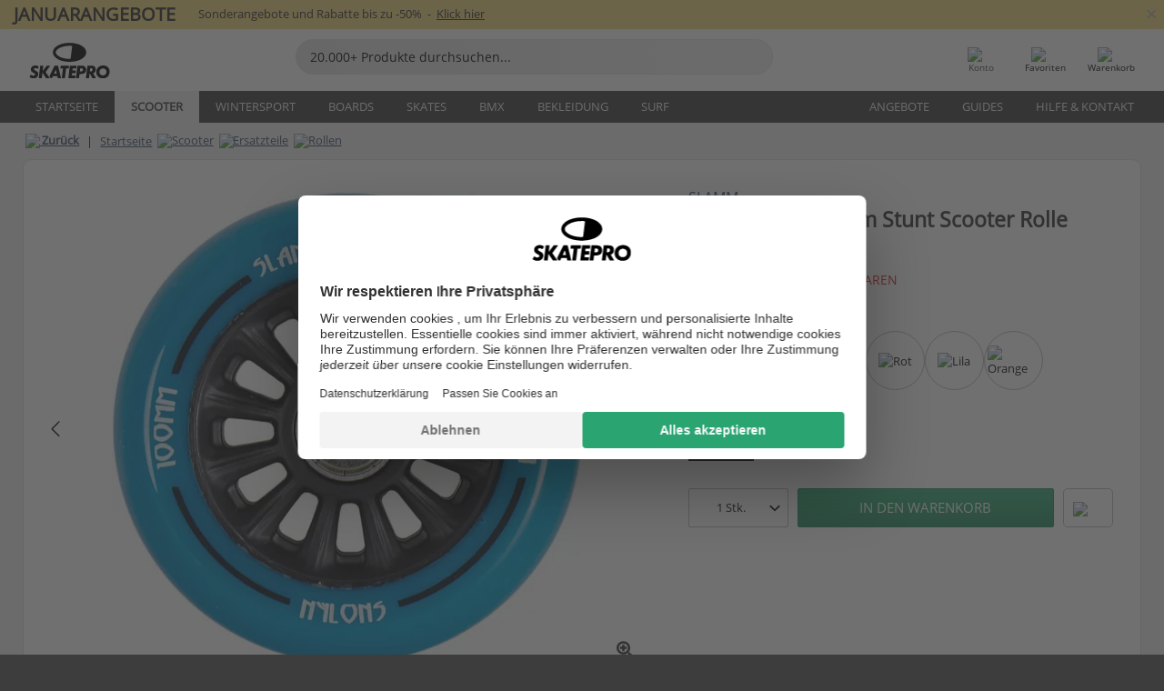

--- FILE ---
content_type: text/css
request_url: https://cdn.skatepro.com/css/product_info.min-1768609690.css
body_size: 2883
content:
h1.product_page{font-size:23px;color:#333;margin-bottom:0;font-weight:700;line-height:33px}@media only screen and (max-width:40em){h1.product_page{font-size:24px;margin-top:8px;margin-bottom:6px;line-height:1.1}}.product_page{line-height:38px}span[itemprop=reviewCount]{color:#344d66}#rating_container{cursor:pointer;font-size:12px;display:inline-flex;align-items:center;gap:8px}.recommended_product{color:#444343;background-color:var(--section-background-color);border:var(--section-border);border-radius:var(--section-border-radius);padding:var(--section-padding);text-decoration:none!important}.recommended_products{display:grid;grid-template-columns:repeat(2,minmax(0,1fr));grid-template-rows:repeat(2,minmax(0,1fr));grid-gap:16px;grid-auto-flow:column;align-items:stretch}@media only screen and (min-width:40.0625em){.recommended_products{grid-auto-columns:minmax(0,1fr);grid-template-columns:none;grid-template-rows:none}}@media only screen and (min-width:78.125em){.recommended_products>a{display:block!important}}div.recommended_product_image{display:flex;align-items:center;justify-content:center;height:138px}div.recommended_product_price{font-size:14px;height:20px;font-weight:700;text-align:center}div.recommended_product_price .sale_old{font-size:12px;text-decoration:line-through;color:#7a7a7a}div.recommended_product_price .sale_new{color:#da2127}div.recommended_product_name{font-size:11px;flex-grow:1;text-align:center}.customizer_package_block{display:grid;grid-template-columns:minmax(0,1fr);gap:16px;align-items:stretch}@media only screen and (min-width:40.0625em){.customizer_package_block{grid-template-rows:none;grid-template-columns:repeat(2,minmax(0,1fr))}}.customizer_package{color:#444343;background-color:var(--section-background-color);border:var(--section-border);border-radius:var(--section-border-radius);padding:var(--section-padding);text-decoration:none!important}@media only screen and (min-width:78.125em){.customizer_package>a{display:block!important}}div.customizer_package_button{padding:10px 0;white-space:nowrap}.brand_slick,.popular_slick,.viewed_slick{height:200px;overflow:hidden;font-size:12px;font-weight:400}.stocklevel_shop_line td{border-bottom:1px dotted #bbb;padding:6px 10px 6px 3px}.customizer_div{margin:20px 0 25px 0;display:none}.freebies_div{margin-bottom:50px;display:none}.freebies_div .select2-container{max-width:100%}.campaign_container_content .gift{height:20px;margin-top:4px}.freebie_price_container .gift{height:20px}.freebies_div>label{margin-bottom:20px}.freebies_info a{display:block}.specifications{font-size:14px}@media only screen and (min-width:78.1875em){.specifications{column-count:2;column-gap:70px}}.specifications table{overflow-x:auto;white-space:nowrap;display:block;width:100%}.specifications table tbody{width:100%;display:table}#model_specifications tr td{padding-bottom:6px;width:50%}#model_specifications tr:first-of-type td{border-bottom:1px solid #777}#model_specifications tr:not(:first-of-type) td{padding-top:5px;border-bottom:1px dotted #aaa}#model_specifications tr:not(:first-of-type):last-child td{border-bottom:none}#product_specifications>div.row{line-height:26px;border-bottom:1px dotted #aaa}#product_specifications>div.row:last-child{border-bottom:none}#model_specifications span[onclick],#product_specifications span[onclick]{color:#344d66;cursor:pointer;text-decoration:underline}#product_specifications>div.row{margin:0}#prettybox_mainimage{padding:17px;height:100%}@media only screen and (max-width:78.125em){#prettybox_mainimage{padding:0}}.prettybox_zoombuttons{background-color:#fff;height:35px;line-height:35px;display:inline-block;width:50%;cursor:pointer;font-size:30px}.zoom_button{position:absolute;right:1em;bottom:0;cursor:pointer;width:32px;height:32px;background-color:rgb(255,255,255,.7);border-radius:50%}.zoom_button>svg{display:inline-block;vertical-align:middle;width:1.5em;fill:#333333}.slick-list{min-height:inherit}.slick-track{min-height:inherit}.slick-slide{min-height:inherit!important}.urgency_text{height:30px}.urgency{clear:both;padding:3px;font-size:12px;height:30px;place-content:center;color:#020202}.urgency .highlight{color:#c12429}#add_to_cart_button,.atc_button{padding:.85em 10px;width:100%;min-width:150px}#specs_popup_container{overflow-y:scroll!important;height:100%}@media only screen and (max-width:78.125em){#specs_popup_container{top:0!important}#specs_popup_container h1:first-of-type{position:fixed}#specs_popup_container .close_button{position:fixed;right:5px;top:5px;z-index:1}}@media only screen and (min-width:40.0625em){#specs_popup_container{max-height:700px}}.product_image{width:100%;position:unset;text-align:center}.product_title{width:100%;float:none;display:inline-block;padding-bottom:10px}.product_selector{width:100%;float:none;margin-top:10px}.product_variant_images{width:100%;text-align:center;margin-top:20px;place-items:center}.product_primary_image{width:100%;position:relative}@media only screen and (min-width:40.0625em){.product_image{width:59%;display:inline-block;float:left;padding:15px 30px 0 0}.product_title{float:right;width:41%;padding:10px 10px 0 10px}.product_selector{width:41%;display:inline-block;float:right;clear:right;padding:10px}}.review_name{color:#0a0a0a}.stock_red{color:#da2127}.quantity_select_container{margin-bottom:10px}a.main,div.main,p,p.main,td.main,td.main td,ul{font-size:14px}@media only screen and (min-width:78.1875em){div:not(.small-24)>#product_description{width:75%}div.small-24>#product_description{width:98%}.product_info_section>.row>.product_info_section~.product_info_section{padding-left:.9375rem}.quantity_select::after{margin:0 -20px 0 0}.quantity_select_container{padding-right:10px!important;margin:0}}.quantity_select{border:1px solid #bbb}.bundle_header{font-size:18px;margin-bottom:8px}.reveal_select_row{padding:8px 10px 8px 10px;border-top:1px solid #ddd;cursor:pointer}.reveal_select_row:hover{background-color:#fffcf0!important}.reveal_selected_row{background-color:#fff7d5}.cart_quantity_selected{background-color:#eee}.cart_quantity_select_item:hover{background-color:#ddd}.select_reveal_choose_button{margin-right:10px}.freebie_select>div{display:inline-block!important}.breadcrumb_buttons a{padding:2px 5px 2px 0}.breadcrumb_buttons a+a{padding-left:5px}.pswp img{max-height:1800px}.bstock_text{float:left}.show_size_guide{height:36px;font-size:13px;background-color:#e2e2e2;color:#3d3d3d;border-radius:2px;cursor:pointer;overflow:hidden;width:100%;display:-webkit-box;display:-webkit-flex;display:-ms-flexbox;display:flex;flex-direction:column;justify-content:center}.show_size_guide_popup{height:36px;font-size:13px;background-color:#e2e2e2;color:#3d3d3d;border-radius:2px;cursor:pointer;overflow:hidden;display:-webkit-box;display:-webkit-flex;display:-ms-flexbox;display:flex;flex-direction:column;justify-content:center;width:50%;margin:3px auto 20px auto;text-align:center}@media only screen and (max-width:25.875em){.show_size_guide_popup{width:65%!important}}@media only screen and (max-width:78.1875em){.show_size_guide{margin-top:5px;margin-bottom:0;height:43px}.select_reveal,.select_reveal_disabled{border-bottom-left-radius:0;border-bottom-right-radius:0}}.no-padding-right{padding-right:0!important}.freebie_select svg,.select_reveal svg{width:10px;height:10px}.show_video{position:absolute;left:1em;bottom:0;cursor:pointer;z-index:99}.show_video>svg{display:inline-block;vertical-align:middle;width:1.5em;fill:#333333;margin-right:3px}#video_overlay{display:none;max-width:800px;padding:1px}#add_to_cart_overlay{background-color:#f1f1f1;display:none;max-width:800px;font-size:13px}.product_primary_image .ribbon{left:1rem;font-size:16px}.product_primary_image .ribbon.new{font-weight:700}.overlay{position:absolute;top:0;box-shadow:none;padding:6px 10px 6px 10px;background-color:rgba(0,0,0,.5);border:0;color:#fff;font-weight:700}.overlay.bstock{font-size:14px;width:100%;background-color:#da2127;font-weight:400}@media only screen and (max-width:58em){.overlay.bstock{font-size:12px}}.product_info section{padding-top:20px;margin-bottom:20px;border-top:1px solid #dedede}form[name=cart_quantity]{display:block;background-color:var(--section-background-color);border:var(--section-border);border-radius:var(--section-border-radius);padding:var(--section-padding);margin-bottom:20px}section#reviews h2{display:inline-grid;grid-template-columns:auto auto auto;align-items:center}.package_items>.customizer_items{display:flex;flex-wrap:wrap;align-items:center;align-content:start;gap:10px;margin:10px 0}.package_items>.customizer_items img{max-width:100px;max-height:100px}.customizer_items span.plus_concat{flex:0 0 25px;font-size:1.5rem;text-align:center;display:flex;align-items:center;justify-content:center}.compatible_items{display:flex;align-items:center;gap:20px}@media only screen and (max-width:40em){.compatible_items{flex-wrap:wrap;justify-content:center}.compatible_more_button{width:100%;margin-top:20px}}.breadcrumb{font-size:13px;margin:2px 0 10px 3px;display:inline-grid;grid-auto-flow:column;place-items:center}.breadcrumb_back{font-weight:700}.breadcrumb_spacer{padding:0 8px}.breadcrumb_links{display:grid;grid-auto-flow:column;grid-gap:6px;place-items:center}.breadcrumb img:first-child{margin:0 5px 2px 0}.breadcrumb img{width:.8em}.product_uvp{display:grid;grid-template-columns:1fr;margin:30px 0 20px 0;color:#333;gap:15px;cursor:pointer}@media only screen and (min-width:78.1255em){.product_uvp{grid-template-columns:1fr 1fr}}.product_uvp>div{display:flex;align-items:center}.bstock_header{margin-top:20px}.color_red{color:#da2127}.collapsable{background-color:var(--section-background-color);border:var(--section-border);border-radius:var(--section-border-radius);padding:10px}.collapsable>h2{cursor:pointer}.collapsable>div.wrapper{max-height:0;overflow:hidden;transition:max-height .3s ease-out}.collapsable.expanded>div.wrapper{max-height:500px}.collapsable .inner{padding:20px}.toggle_button{background:0 0;border:none;font-size:1.6em;cursor:pointer;float:right}.toggle_button::before{content:'+'}.collapsable.expanded .toggle_button::before{content:'−'}.brand_address{display:inline-grid;grid-template-columns:1fr 1fr;grid-gap:10px 20px}#reviews_gallery{display:none}#reviews_gallery_content{display:flex;flex-wrap:wrap;align-items:center;gap:30px 10px}#reviews_gallery_content.collapsed{overflow:hidden;height:100px}#reviews_gallery_content>span[rel]{cursor:zoom-in;position:relative}#reviews_gallery_content>span>img{width:100px;height:100px;object-fit:cover}#reviews_gallery_content .counter_more{display:flex;align-items:center;justify-content:center;width:100px;height:100px;position:absolute;top:0;flex-wrap:wrap;background-color:oklch(0 0 0 / .5);color:#fff;font-size:14px;text-align:center}#add_to_cart_row{display:grid;grid-template-columns:auto 55px;gap:10px}#add_to_cart_button{grid-column:1}#wishlist_container{grid-column:2}#quantity_selector_container{grid-column:1/3}@media only screen and (min-width:78.125em){#add_to_cart_row{grid-template-columns:110px auto 55px}#add_to_cart_row:has(> .hidden:first-child){grid-template-columns:auto 55px}#add_to_cart_button{grid-column:auto}#wishlist_container{grid-column:auto}#quantity_selector_container{grid-column:auto}}#wishlist_container{position:relative;border:1px solid #bbb;display:flex;place-items:center;padding:0 10px;border-radius:5px;cursor:pointer}.popover{background-color:#fbf5d5;border:1px solid #bbb;border-radius:5px;box-shadow:0 2px 6px rgba(0,0,0,.2)}#add_to_wishlist_popover{position:absolute;padding:10px;z-index:10;top:40px;right:-20px;white-space:nowrap}.freebie_services_div{display:flex;flex-direction:column;gap:15px;padding-bottom:15px}.freebie_products_div{display:flex;flex-direction:column;gap:30px;border-top:1px solid #bbb;border-bottom:1px solid #bbb;max-height:0;overflow:hidden;opacity:0;transition:max-height .6s linear,opacity .8s linear}.freebie_products_div.expanded{max-height:500px;opacity:1;padding:20px 0;margin-top:15px}.freebie_container{display:grid;grid-template-columns:35% auto;gap:20px}.freebie_container>:first-child{place-content:center;text-align:center}.freebie_container.is_service{grid-template-columns:auto auto}.freebie_container button{width:50%}.freebie_container img{max-height:120px}.freebie_sales_price{white-space:nowrap}.freebie_sales_price.on_sale{color:#da2127}.freebie_list_price{text-decoration:line-through;color:#777}.freebie_price_container{display:flex;flex-direction:row;gap:7px;margin-top:8px;font-size:15px}.freebie_header{font-size:14px;color:#545353;font-weight:700}.freebie_add_to_cart_button{margin-top:10px}.freebie_select{margin-top:10px}.freebie_products_div>*{position:relative}.freebie_products_div>:not(:first-child)::before{content:"";position:absolute;top:-15px;left:0;right:0;height:1px;background:#ccc}#brand_name{font-size:16px;text-decoration:none;text-transform:uppercase}